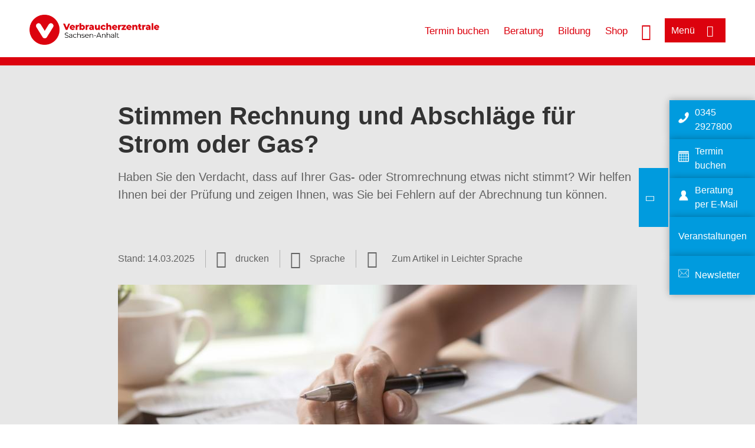

--- FILE ---
content_type: text/html; charset=UTF-8
request_url: https://www.verbraucherzentrale-sachsen-anhalt.de/wissen/energie/probleme-mit-vertraegen-und-rechnungen/stimmen-rechnung-und-abschlaege-fuer-strom-oder-gas-23268
body_size: 15831
content:
<!DOCTYPE html>
<html lang="de" dir="ltr" prefix="og: https://ogp.me/ns#">
<head>
      <meta charset="utf-8" />
<noscript><style>form.antibot * :not(.antibot-message) { display: none !important; }</style>
</noscript><style>/* @see https://github.com/aFarkas/lazysizes#broken-image-symbol */.js img.lazyload:not([src]) { visibility: hidden; }/* @see https://github.com/aFarkas/lazysizes#automatically-setting-the-sizes-attribute */.js img.lazyloaded[data-sizes=auto] { display: block; width: 100%; }</style>
<script>var _mtm = window._mtm = window._mtm || [];
_mtm.push({'mtm.startTime': (new Date().getTime()), 'event': 'mtm.Start'});
var d=document, g=d.createElement('script'), s=d.getElementsByTagName('script')[0];
g.async=true; g.src='https://auswertung.verbraucherzentrale.de/js/container_y8lTTjjm.js'; s.parentNode.insertBefore(g,s);</script>
<meta name="google-site-verification" content="U9efE73Xnyz8taYBhR59RPipWU2glgN2oPIFXAJJZw8" />
<meta name="description" content="Haben Sie den Verdacht, dass auf Ihrer Gas- oder Stromrechnung etwas nicht stimmt? Wir helfen Ihnen bei der Prüfung und zeigen Ihnen, was Sie bei Fehlern auf der Abrechnung tun können." />
<meta name="abstract" content="Haben Sie den Verdacht, dass auf Ihrer Gas- oder Stromrechnung etwas nicht stimmt? Wir helfen Ihnen bei der Prüfung und zeigen Ihnen, was Sie bei Fehlern auf der Abrechnung tun können." />
<link rel="canonical" href="https://www.verbraucherzentrale.de/wissen/energie/probleme-mit-vertraegen-und-rechnungen/stimmen-rechnung-und-abschlaege-fuer-strom-oder-gas-23268" />
<meta name="referrer" content="origin" />
<meta property="og:site_name" content="Verbraucherzentrale Sachsen-Anhalt" />
<meta property="og:url" content="https://www.verbraucherzentrale.de/wissen/energie/probleme-mit-vertraegen-und-rechnungen/stimmen-rechnung-und-abschlaege-fuer-strom-oder-gas-23268" />
<meta property="og:title" content="Stimmen Rechnung und Abschläge für Strom oder Gas? | Verbraucherzentrale Sachsen-Anhalt" />
<meta property="og:description" content="Haben Sie den Verdacht, dass auf Ihrer Gas- oder Stromrechnung etwas nicht stimmt? Wir helfen Ihnen bei der Prüfung und zeigen Ihnen, was Sie bei Fehlern auf der Abrechnung tun können." />
<meta property="og:image" content="https://www.verbraucherzentrale-sachsen-anhalt.de/sites/default/files/social-media/Rechnung_Taschenrechner_Brief_AdobeStock_Kittiphan_217519855_Social_Media.jpg" />
<meta property="og:image:url" content="https://www.verbraucherzentrale-sachsen-anhalt.de/sites/default/files/social-media/Rechnung_Taschenrechner_Brief_AdobeStock_Kittiphan_217519855_Social_Media.jpg" />
<meta name="twitter:card" content="summary_large_image" />
<meta name="twitter:description" content="Haben Sie den Verdacht, dass auf Ihrer Gas- oder Stromrechnung etwas nicht stimmt? Wir helfen Ihnen bei der Prüfung und zeigen Ihnen, was Sie bei Fehlern auf der Abrechnung tun können." />
<meta name="twitter:title" content="Stimmen Rechnung und Abschläge für Strom oder Gas? | Verbraucherzentrale Sachsen-Anhalt" />
<meta name="twitter:image" content="https://www.verbraucherzentrale-sachsen-anhalt.de/sites/default/files/social-media/Rechnung_Taschenrechner_Brief_AdobeStock_Kittiphan_217519855_Social_Media.jpg" />
<meta http-equiv="x-ua-compatible" content="IE=edge" />
<meta name="Generator" content="Drupal 10 (https://www.drupal.org)" />
<meta name="MobileOptimized" content="width" />
<meta name="HandheldFriendly" content="true" />
<meta name="viewport" content="width=device-width, initial-scale=1.0" />
<link rel="icon" href="/sites/default/files/favicon_0.ico" type="image/vnd.microsoft.icon" />

    <title>Stimmen Rechnung und Abschläge für Strom oder Gas? | Verbraucherzentrale Sachsen-Anhalt</title>
    <link rel="stylesheet" media="all" href="/profiles/vznrw/theme/stable/css/system/components/align.module.css?t99zqx" />
<link rel="stylesheet" media="all" href="/profiles/vznrw/theme/stable/css/system/components/fieldgroup.module.css?t99zqx" />
<link rel="stylesheet" media="all" href="/profiles/vznrw/theme/stable/css/system/components/container-inline.module.css?t99zqx" />
<link rel="stylesheet" media="all" href="/profiles/vznrw/theme/stable/css/system/components/clearfix.module.css?t99zqx" />
<link rel="stylesheet" media="all" href="/profiles/vznrw/theme/stable/css/system/components/details.module.css?t99zqx" />
<link rel="stylesheet" media="all" href="/profiles/vznrw/theme/stable/css/system/components/hidden.module.css?t99zqx" />
<link rel="stylesheet" media="all" href="/profiles/vznrw/theme/stable/css/system/components/item-list.module.css?t99zqx" />
<link rel="stylesheet" media="all" href="/profiles/vznrw/theme/stable/css/system/components/js.module.css?t99zqx" />
<link rel="stylesheet" media="all" href="/profiles/vznrw/theme/stable/css/system/components/nowrap.module.css?t99zqx" />
<link rel="stylesheet" media="all" href="/profiles/vznrw/theme/stable/css/system/components/position-container.module.css?t99zqx" />
<link rel="stylesheet" media="all" href="/profiles/vznrw/theme/stable/css/system/components/reset-appearance.module.css?t99zqx" />
<link rel="stylesheet" media="all" href="/profiles/vznrw/theme/stable/css/system/components/resize.module.css?t99zqx" />
<link rel="stylesheet" media="all" href="/profiles/vznrw/theme/stable/css/system/components/system-status-counter.css?t99zqx" />
<link rel="stylesheet" media="all" href="/profiles/vznrw/theme/stable/css/system/components/system-status-report-counters.css?t99zqx" />
<link rel="stylesheet" media="all" href="/profiles/vznrw/theme/stable/css/system/components/system-status-report-general-info.css?t99zqx" />
<link rel="stylesheet" media="all" href="/profiles/vznrw/theme/stable/css/system/components/tablesort.module.css?t99zqx" />
<link rel="stylesheet" media="all" href="/profiles/vznrw/theme/stable/css/core/components/progress.module.css?t99zqx" />
<link rel="stylesheet" media="all" href="/profiles/vznrw/theme/stable/css/core/components/ajax-progress.module.css?t99zqx" />
<link rel="stylesheet" media="all" href="/profiles/vznrw/theme/stable/css/views/views.module.css?t99zqx" />
<link rel="stylesheet" media="all" href="/profiles/vznrw/modules/custom/ckeditor_tpls/css/frontend.css?t99zqx" />
<link rel="stylesheet" media="all" href="/profiles/vznrw/modules/contrib/extlink/css/extlink.css?t99zqx" />
<link rel="stylesheet" media="all" href="/profiles/vznrw/modules/contrib/paragraphs/css/paragraphs.unpublished.css?t99zqx" />
<link rel="stylesheet" media="all" href="/profiles/vznrw/modules/contrib/simple_popup_blocks/css/simple_popup_blocks.css?t99zqx" />
<link rel="stylesheet" media="all" href="/profiles/vznrw/theme/stable/css/core/assets/vendor/normalize-css/normalize.css?t99zqx" />
<link rel="stylesheet" media="all" href="/profiles/vznrw/theme/stable/css/core/normalize-fixes.css?t99zqx" />
<link rel="stylesheet" media="all" href="/profiles/vznrw/theme/classy/css/components/action-links.css?t99zqx" />
<link rel="stylesheet" media="all" href="/profiles/vznrw/theme/classy/css/components/breadcrumb.css?t99zqx" />
<link rel="stylesheet" media="all" href="/profiles/vznrw/theme/classy/css/components/button.css?t99zqx" />
<link rel="stylesheet" media="all" href="/profiles/vznrw/theme/classy/css/components/collapse-processed.css?t99zqx" />
<link rel="stylesheet" media="all" href="/profiles/vznrw/theme/classy/css/components/container-inline.css?t99zqx" />
<link rel="stylesheet" media="all" href="/profiles/vznrw/theme/classy/css/components/details.css?t99zqx" />
<link rel="stylesheet" media="all" href="/profiles/vznrw/theme/classy/css/components/exposed-filters.css?t99zqx" />
<link rel="stylesheet" media="all" href="/profiles/vznrw/theme/classy/css/components/field.css?t99zqx" />
<link rel="stylesheet" media="all" href="/profiles/vznrw/theme/classy/css/components/form.css?t99zqx" />
<link rel="stylesheet" media="all" href="/profiles/vznrw/theme/classy/css/components/icons.css?t99zqx" />
<link rel="stylesheet" media="all" href="/profiles/vznrw/theme/classy/css/components/inline-form.css?t99zqx" />
<link rel="stylesheet" media="all" href="/profiles/vznrw/theme/classy/css/components/item-list.css?t99zqx" />
<link rel="stylesheet" media="all" href="/profiles/vznrw/theme/classy/css/components/link.css?t99zqx" />
<link rel="stylesheet" media="all" href="/profiles/vznrw/theme/classy/css/components/links.css?t99zqx" />
<link rel="stylesheet" media="all" href="/profiles/vznrw/theme/classy/css/components/menu.css?t99zqx" />
<link rel="stylesheet" media="all" href="/profiles/vznrw/theme/classy/css/components/more-link.css?t99zqx" />
<link rel="stylesheet" media="all" href="/profiles/vznrw/theme/classy/css/components/pager.css?t99zqx" />
<link rel="stylesheet" media="all" href="/profiles/vznrw/theme/classy/css/components/tabledrag.css?t99zqx" />
<link rel="stylesheet" media="all" href="/profiles/vznrw/theme/classy/css/components/tableselect.css?t99zqx" />
<link rel="stylesheet" media="all" href="/profiles/vznrw/theme/classy/css/components/tablesort.css?t99zqx" />
<link rel="stylesheet" media="all" href="/profiles/vznrw/theme/classy/css/components/tabs.css?t99zqx" />
<link rel="stylesheet" media="all" href="/profiles/vznrw/theme/classy/css/components/textarea.css?t99zqx" />
<link rel="stylesheet" media="all" href="/profiles/vznrw/theme/classy/css/components/ui-dialog.css?t99zqx" />
<link rel="stylesheet" media="all" href="/profiles/vznrw/theme/classy/css/components/messages.css?t99zqx" />
<link rel="stylesheet" media="all" href="/profiles/vznrw/theme/classy/css/components/node.css?t99zqx" />
<link rel="stylesheet" media="all" href="/profiles/vznrw/theme/classy/css/components/progress.css?t99zqx" />
<link rel="stylesheet" media="all" href="/profiles/vznrw/theme/vz/dist/css/application.css?t99zqx" />
<link rel="stylesheet" media="all" href="/profiles/vznrw/theme/vz/dist/css/ie.css?t99zqx" />
<link rel="stylesheet" media="all" href="/profiles/vznrw/theme/vz/map/css/ol.css?t99zqx" />
<link rel="stylesheet" media="all" href="/profiles/vznrw/theme/vz/map/css/olCustom.css?t99zqx" />

    <script src="/core/assets/vendor/modernizr/modernizr.min.js?v=3.11.7"></script>
<script src="/profiles/vznrw/theme/vz/dist/js/respond.min.js?v=1.4.2"></script>

    




</head>
<body class="path-node page-node-type-article">
    

<a href="#main-content" class="visually-hidden focusable skip-link">
  Direkt zum Inhalt
</a>

  <div class="dialog-off-canvas-main-canvas" data-off-canvas-main-canvas>
    <div class="layout-container">
  <a name="#"></a>
  <div class="row">
    <header role="header" data-js-header="main-header">
      <div class="header-wrapper">
                    <div class="region region-header-left">
    <div id="block-domainlogo" class="block block-init-domain block-domain-logo-block">
  
    
      <div class="domain-logo"><a href="/" class="domain-logo--link" rel="home"><img src="/sites/default/files/logo/logo_rgb_positiv_vzst.png" alt="Logo" title="Startseite" />
</a></div>

  </div>
<div class="views-exposed-form block block-views block-views-exposed-filter-blocksearch-result-list-page-1" data-drupal-selector="views-exposed-form-search-result-list-page-1" id="block-exposedformsearch-result-listpage-1-3">
  
    
      <form action="/suche" method="get" id="views-exposed-form-search-result-list-page-1" accept-charset="UTF-8">
  <div class="form--inline clearfix">
  <div class="js-form-item form-item js-form-type-textfield form-type-textfield js-form-item-search-api-fulltext form-item-search-api-fulltext form-no-label">
        <input placeholder="Wonach suchen Sie? Suchbegriff eingeben" data-drupal-selector="edit-search-api-fulltext" type="text" id="edit-search-api-fulltext" name="search_api_fulltext" value="" size="30" maxlength="128" class="form-text" />

        </div>
<div data-drupal-selector="edit-actions" class="form-actions js-form-wrapper form-wrapper" id="edit-actions"><input data-drupal-selector="edit-submit-search-result-list" type="submit" id="edit-submit-search-result-list" value="Apply" class="button js-form-submit form-submit" />
</div>

</div>

</form>

  </div>

  </div>

                          <div class="header-right__wrapper">
              <div class="region region-header-right">
    <div class="views-exposed-form block block-views block-views-exposed-filter-blocksearch-result-list-page-1" data-drupal-selector="views-exposed-form-search-result-list-page-1" id="block-exposedformsearch-result-listpage-1--2">
  
    
      <form action="/suche" method="get" id="views-exposed-form-search-result-list-page-1" accept-charset="UTF-8">
  <div class="form--inline clearfix">
  <div class="js-form-item form-item js-form-type-textfield form-type-textfield js-form-item-search-api-fulltext form-item-search-api-fulltext form-no-label">
        <input placeholder="Wonach suchen Sie? Suchbegriff eingeben" data-drupal-selector="edit-search-api-fulltext" type="text" id="edit-search-api-fulltext--3" name="search_api_fulltext" value="" size="30" maxlength="128" class="form-text" />

        </div>
<div data-drupal-selector="edit-actions" class="form-actions js-form-wrapper form-wrapper" id="edit-actions--3"><input data-drupal-selector="edit-submit-search-result-list-3" type="submit" id="edit-submit-search-result-list--3" value="Apply" class="button js-form-submit form-submit" />
</div>

</div>

</form>

  </div>
<nav role="navigation" aria-labelledby="block-st-header-servicelinks-menu" id="block-st-header-servicelinks" class="block block-menu navigation menu--st-header-servicelinks">
            
    <p  class="visually-hidden vz-heading vz-heading--2"  class="visually-hidden vz-heading vz-heading--2" id="block-st-header-servicelinks-menu">ST_Header_Servicelinks</p>
  

        
              <ul class="menu">
                    <li class="menu-item">
        <a href="/beratung-st/terminvereinbarung" data-drupal-link-system-path="node/32926">Termin buchen</a>
              </li>
                <li class="menu-item">
        <a href="/beratung-st" data-drupal-link-system-path="node/18203">Beratung</a>
              </li>
                <li class="menu-item">
        <a href="/bildung" data-drupal-link-system-path="node/86295">Bildung</a>
              </li>
                <li class="menu-item">
        <a href="https://shop.verbraucherzentrale.de/">Shop</a>
              </li>
        </ul>
  


  </nav>

  </div>

            <div class="search_menu-button">

              <button href="javascript:void(0)" title="Suche" class="search-icon" aria-label="Suche öffnen" aria-expanded="false" aria-controls="block-exposedformsearch-result-listpage-1--3--2">
                <span class="sr-only">Suche öffnen</span>
              </button>
              <button href="javascript:void(0)" title="Menü" class="menuButton" aria-label="Menü öffnen" aria-expanded="false" aria-controls="main-menu-flyout">
                <span>Menü</span>
              </button>

            </div>
          </div>
              </div>
    </header>
  </div>


  <section class="campagin-line-wrapper">
    <section class="campaign-line">
      
    </section>
  </section>
    
  <div class="flyout_main_wrapper" id="main-menu-flyout" style="display: none">
    <div class="topics dynamic-links__wrapper">
      <a href="javascript:void(0)" class="mainMenuLink">Hauptmenü</a>
      <a href="javascript:void(0)" class="dynamic-open-link">Themen</a>
                <div class="region region-flyout-dynamic-links">
    <div id="flyout-dynamic"></div>
  </div>

          </div>
    <div class="state-project_section__wrapper">
                <div class="region region-flyout-dropdown-links">
    <div id="flyout-dropdown"></div>
  </div>

          </div>
    <div class="main-menu-general-service">
      <div class="inner-wrapper">
        <div class="main-menu-general">
                        <div class="region region-flyout-static-links">
    <div id="flyout-static"></div>
  </div>

                  </div>
        <div class="main-menu-service">
                        <div class="region region-flyout-footer-links">
    <div id="flyout-footer"></div>
  </div>

                  </div>
      </div>
    </div>
  </div>

  
  

    <div class="region region-breadcrumb">
    <div id="block-vz-page-title" class="block block-core block-page-title-block">
  
    
      
  <h1 class="page-title"><span class="field field--name-title field--type-string field--label-hidden">Stimmen Rechnung und Abschläge für Strom oder Gas?</span>
</h1>

  </div>

  </div>


  <div class="layout-content-header">
    
  <div class="region region-content-header">
              <div class="article-head__teaser-sponsor" data-js-teaser="sponsor"></div>
      <div class="article-head__teaser-heading" data-js-teaser="heading"></div>
      <div class="article-head__teaser-date" data-js-teaser="date"></div>
      <div class="article-head__teaser-text" data-js-teaser="text"></div>
      <div class="views-element-container block block-views block-views-blockfunding-logos-block-1 funding-logo-container" id="block-views-block-funding-logos-block-1">
  
    
      <div>
<div class="view view-funding-logos view-id-funding_logos view-display-id-block_1 js-view-dom-id-6e65cbde7bcf52fac3bd22dac60f23573e85a3bdec000228e796b944ee3cc5e4">
    
        
            
    
                    </div>
</div>

  </div>
<div  id="block-languageswitcher" class="block block-init-blocks block-lang-switch-block toggle__wrapper toggle__wrapper--lang">
  <div
    class="toggle__content toggle__content--lang"
    data-js-toggle="toggle-content-lang"
    data-js-content="toggle"
    >
    
        
          <div class="item-list"><ul class="lang-switcher-container" tabindex="-1" role="listbox" class="vz-listbox vz-listbox--custom-" aria-activedescendant=""><li role="option" aria-selected="false"><a href="/wissen/energie/probleme-mit-vertraegen-und-rechnungen/stimmen-rechnung-und-abschlaege-fuer-strom-oder-gas-23268" title="Deutsch" class="lang-switch-de active">Deutsch</a></li><li role="option" aria-selected="false"><a href="/digi-tools-pl/czy-rachunki-za-prad-lub-gaz-zostaly-naliczone-prawidlowo-106146" title="Polnisch" class="lang-switch-pl">Polnisch</a></li><li role="option" aria-selected="false"><a href="/digi-tools-ru/kak-proverit-schet-i-razmer-predoplaty-za-elektroenergiyu-ili-gaz-106150" title="Russisch" class="lang-switch-ru">Russisch</a></li><li role="option" aria-selected="false"><a href="/digi-tools-ua/yak-pereviriti-rakhunki-i-sumi-platezhiv-za-elektroenergiyu-i-gaz-106187" title="Ukrainisch" class="lang-switch-uk">Ukrainisch</a></li></ul></div>
      </div>
</div>
<div class="views-element-container block block-views block-views-blockmeta-line-date-block-1" id="block-views-block-meta-line-date-block-1">
  
    
      <div>
<div class="view view-meta-line-date view-id-meta_line_date view-display-id-block_1 js-view-dom-id-b04ae0bbd45d31ad3c572b69f860eda071a6a86b6f5ad08db332e80e7ef7535e">
    
        
            
            <div class="view-content">
                <div class="views-row"><span class="field_label">Stand: </span><time datetime="2025-03-14T12:00:00Z" class="datetime">14.03.2025</time>

</div>

        </div>
    
                    </div>
</div>

  </div>
<div id="block-kommentar" class="block block-block-content block-block-contentaee35a36-83e5-4639-a930-45be52a2f0c2">
  
    
      
            <div class="field field--name-field-comment-data field--type-string field--label-hidden field__item"> </div>
      
  </div>
<div id="block-printbutton" class="block block-block-content block-block-contente73bc111-3a29-40bb-8a62-b8495f0cc80a">
    <button class="vz-button vz-button--print print-button" aria-label="Seite drucken">drucken</button>
</div>

      <div class="article-head__teaser-image" data-js-teaser="image"></div>
    
  </div>

  </div>

  

  


  <main role="main" class="main-content">
    <a id="main-content" tabindex="-1"></a>
    
    <div class="layout-content">
        <div class="region region-content">
    <div data-drupal-messages-fallback class="hidden"></div><div id="block-easylanguageblock" class="block block-init-blocks block-easy-lang-block">
  
    
      <div class="easy-read-link-container"><a href="/wissen/energie/preise-tarife-anbieterwechsel/stimmt-ihre-rechnung-und-abschlaege-fuer-strom-oder-gas-88550" class="easy-read-in" title="Zum Inhalt in Leichter Sprache">Zum Artikel in Leichter Sprache</a></div>

  </div>
<div id="block-vz-content" class="block block-system block-system-main-block">
  
    
      
<article class="node node--type-article node--view-mode-full">

  
    

  
  <div class="node__content">
    
            <div class="field field--name-field-base-teaser-text field--type-string-long field--label-hidden field__item">Haben Sie den Verdacht, dass auf Ihrer Gas- oder Stromrechnung etwas nicht stimmt? Wir helfen Ihnen bei der Prüfung und zeigen Ihnen, was Sie bei Fehlern auf der Abrechnung tun können.</div>
      
            <div class="field field--name-field-base-image field--type-entity-reference field--label-hidden field__item"><div class="views-element-container">
<div class="view view-image-display view-id-image_display view-display-id-embed_1 js-view-dom-id-44ae7ec615e1624856114fe45104dd281db2d2d4e0939724c1853a1018e7cdfa">
    
        
            
            <div class="view-content">
                    <div><div class="views-field views-field-field-image-image">  <img loading="lazy" src="/sites/default/files/styles/article_full_image_desktop/public/2019-07/Rechnung_Taschenrechner_Brief_AdobeStock_Kittiphan_217519855_Internet.jpg?h=df3c6bf4&amp;itok=SHyJ7w-p" width="880" height="495" alt="Eine Frau hält einen Brief und rechnet etwas mit dem Taschenrechner nach." class="image-style-article-full-image-desktop" />


</div><div class="views-field views-field-field-copyright"><div class="copyright">Foto: <p>Kittiphan / stock.adobe.com</p>
</div></div><div class="views-field views-field-field-base-image-title">
                    
                </div>

    </div>

        </div>
    
                    </div>
</div>
</div>
      
            <div class="clearfix text-formatted field field--name-field-base-summary field--type-text-long field--label-hidden field__item"><p><strong>Das Wichtigste in Kürze:</strong></p>

<ul>
	<li>Abrechnungen für Strom oder Gas können an vielen Punkten fehlerhaft sein.</li>
	<li>Verbrauch und angesetzte Preise, die Höhe der neuen Abschläge und die Auszahlung von Boni sind wichtige Fehlerquellen.</li>
	<li>Wenn Ihre Rechnung falsch ist, können Sie diese beanstanden.</li>
</ul>
</div>
      
            <div class="field field--name-field-article-show-content field--type-boolean field--label-hidden field__item">On</div>
      
            <div class="field field--name-body field--type-text-with-summary field--label-hidden text-formatted field__item"><h2>Was tun, wenn die Rechnung nicht stimmt?</h2><p>Finden Sie einen Fehler auf Ihrer Rechnung, müssen Sie diese trotzdem zunächst begleichen. Parallel dazu beanstanden Sie aber die Rechnung beim Anbieter. Hierfür eignet sich etwa ein Einschreiben, in dem Sie Kunden- und Rechnungsnummer angeben. Beschreiben Sie darin so genau wie möglich, was Sie an der Rechnung beanstanden.</p><p>Erklären Sie außerdem ausdrücklich, dass Sie den aus Ihrer Sicht zu hohen Anteil des geforderten Betrags nur unter Vorbehalt bezahlen. So können Sie das zu viel gezahlte Geld später zurück verlangen, wenn sich der Fehler bestätigt.</p><p>Weist Ihre Rechnung ein zu geringes Guthaben aus, teilen Sie dies dem Anbieter mit und begründen Sie Ihre Einschätzung. Im Zweifel müssen Sie rechtliche Schritte einleiten, wenn Sie das Guthaben fordern.</p><p>In der <a href="https://www.verbraucherzentrale.de/wissen/energie/preise-tarife-anbieterwechsel/grundversorgung-oder-sondervertrag-vertraege-bei-strom-und-gas-10912 " target="_blank">Grundversorgung </a>dürfen Sie die Zahlung teilweise oder vollständig nur in zwei Fällen verweigern:</p><ol><li>Wenn Ihr Verbrauch mehr als doppelt so hoch ist wie im vorherigen Abrechnungszeitraum, Sie eine <a href="/wissen/energie/vertraege-und-anbieterwechsel/stromzaehler-analog-und-digital-vernetzt-und-intelligent-38447" target="_blank" title="Arten von Stromzählern">Zählerprüfung</a> verlangt haben und die Überprüfung nicht die ordnungsgemäße Funktion des Messgeräts feststellt. Diese Prüfung wird auch Befundprüfung genannt.<br><strong>Vorsicht</strong>: Sie tragen die Kosten für eine solche Prüfung, wenn kein Fehler vorliegt. Das Zahlungsverweigerungsrecht für einen Teilbetrag oder den vollständigen Betrag der Rechnung besteht in diesem Fall nur bis zum Abschluss der Befundprüfung.</li><li>Wenn in einer Rechnung "die ernsthafte Möglichkeit eines offensichtlichen Fehlers besteht". Das ist nach unserer Auffassung sicherlich der Fall, wenn die Rechnung keine Adresse des Händlers, keinen Anfangs- und Endzählerstand oder keine Angabe zu den Preisen enthält.<br>Ein solcher Fehler muss sich laut Rechtsprechung auf den ersten Blick ergeben. Wenn eindeutige Rechenfehler vorliegen, können Sie die Zahlung ebenfalls zumindest teilweise verweigern. Außerdem kann dies der Fall sein bei völlig unerklärlichen Verbrauchssteigerungen, zum Beispiel auf das Zehnfache des Vorjahrsverbrauchs.</li></ol><p>Wichtig ist in beiden Fällen zu prüfen, ob zumindest ein Teilbetrag berechtigterweise in Rechnung gestellt wird. Wenn klar ist, dass Sie Energie verbraucht haben, sollten Sie zumindest Ihren Durchschnittsverbrauch bis zur Klärung zahlen.</p><p>Bei Sonderverträgen kommt es auf die jeweiligen Allgemeinen Geschäftsbedingungen (AGB) des Anbieters an, ob Sie die Zahlung einer Rechnung vollständig verweigern dürfen. In der Regel sind die beiden zuvor genannten Fälle, für die in der Grundversorgung ein Recht zur Zahlungsverweigerung gesetzlich geregelt ist, in den AGB zu finden. Damit sind sie auch vertraglich für Lieferverhältnisse außerhalb der Grundversorgung (Sonderverträge) vereinbart worden. Bevor Sie eine Zahlung verweigern, raten die Verbraucherzentralen aber zu einer <a href="https://www.verbraucherzentrale.de/beratung" target="_blank" title="Beratungsstellen der Verbraucherzentralen">rechtlichen Beratung</a>.</p><p>Sie haben bei einer Preiserhöhung auch das <strong>Recht auf Zurückbehaltung</strong> hinsichtlich des neu festgesetzten Anteils, wenn Sie sich auf die Unangemessenheit des verlangten Preises berufen. Sie sollten <strong>aber nicht unüberlegt und voreilig handeln</strong>. Im nächsten Schritt könnten Sie nämlich im Rahmen einer richterlichen Überprüfung dazu verurteilt werden, offene Beträge unmittelbar zu begleichen, wenn diese angemessen waren. Auch hier sollten Sie sich rechtlich beraten lassen.</p><h2>Stimmt der Verbrauch von Strom oder Gas?</h2><p>Prüfen Sie anhand Ihrer Zählerstände und, soweit vorhanden, der vorangegangenen Rechnung, ob der abgerechnete Verbrauch stimmt. Sie sollten Ihren Verbrauch im Blick behalten. Hilfreich ist es, sich Zählerstände regelmäßig, zum Beispiel einmal im Monat, zu notieren. Die Zählerstände, die auf der Rechnung angegeben sind, können Sie dann bequem mit den dokumentierten Daten abgleichen.</p><p><strong>Beachten Sie bei Gas: </strong>Der Zähler misst Kubikmeter, abgerechnet wird in Kilowattstunden (kWh). Wenn Sie die Kubikmeter mit zehn multiplizieren, kommen Sie ungefähr auf die Zahl der Kilowattstunden.</p><p><strong>Wurde der Verbrauch geschätzt?</strong> Verbrauchsabrechnungen müssen in erster Linie auf Ablesewerten beruhen. Nur in Ausnahmefällen dürfen Schätzwerte zu Grunde gelegt werden, zum Beispiel dann, wenn Sie trotz Verpflichtung keine Ablesedaten übermittelt haben. Oder wenn der Anbieter aus anderen Gründen, die er nicht zu vertreten hat, den tatsächlichen Verbrauch nicht ermitteln kann. Liegt die Schätzung zu hoch, teilen Sie Ihrem Strom- oder Gasanbieter den tatsächlichen Zählerstand mit, damit dieser die Rechnung korrigieren kann.</p><p>Weicht Ihr Verbrauch von dem Verbrauch ab, den Sie erwartet haben, liegt es nur selten an einem <a href="/wissen/energie/vertraege-und-anbieterwechsel/stromzaehler-analog-und-digital-vernetzt-und-intelligent-38447" target="_blank" title="Arten von Stromzählern">Strom- oder Gaszähler</a>. Meist sind ein geändertes Verbrauchsverhalten oder neue Geräte die Gründe. Auch ein kalter Winter oder viele Wintermonate in einer Abrechnung, die kein ganzes Jahr umfasst, können zu Nachzahlungen bei Gasrechnungen führen.</p><p>Hat der Anbieter Ihren Verbrauch geschätzt, muss er in der Rechnung optisch hervorgehoben darauf hinweisen. Zusätzlich muss der Anbieter in der Rechnung den Grund der Schätzung benennen und die der Schätzung zugrunde gelegten Faktoren aufführen. Auf Wunsch hat der Anbieter Ihnen die vorgenommene Schätzung in Textform zu erläutern. Fordern Sie bei Bedarf dieses Recht nachdrücklich ein – gegebenenfalls per Einschreiben und unter Fristsetzung von vier Wochen.</p><p>Im Zweifel hilft Ihnen die <a href="https://www.verbraucherzentrale-energieberatung.de/" target="_blank" title="Energieberatung der Verbraucherzentralen">Energieberatung Ihrer Verbraucherzentrale</a> bei der Einschätzung eines realistischen Verbrauchs für Sie.</p><h2>Stimmen Strom- und Gaspreis und wurden Zahlungen richtig verbucht?</h2><p>Grundpreis und Preis pro Kilowattstunde müssen mit der Vertragsbestätigung oder der aktuellsten Mitteilung einer Preisänderung übereinstimmen. Wenn andere Preise als erwartet in der Rechnung stehen, Sie aber gar kein Preisänderungsschreiben haben, gehen Sie wie beschrieben vor. Hat sich der Preis verändert, prüfen Sie, <a href="/wissen/energie/vertraege-und-anbieterwechsel/wenn-der-stromanbietergasanbieter-den-preis-erhoehen-will-13201" target="_blank" title="Wenn der Stromanbieter die Preise erhöhen möchte">ob Sie korrekt darüber informiert wurden</a>.</p><p>Überprüfen Sie, ob alle Ihre Zahlungen in voller Höhe berücksichtigt wurden. Im Zweifelsfall vergleichen Sie die Darstellung von Last- und Gutschriften auf Ihrer Rechnung mit Ihren Bankauszügen.</p></div>
      
      <div class="field field--name-field-base-para-reference field--type-entity-reference-revisions field--label-hidden field__items">
              <div class="field__item"><div class="views-element-container">
<div class="view-related-teaser-tiles view view-node-reference-paragraph view-id-node_reference_paragraph view-display-id-embed_5 js-view-dom-id-9bdb5fe73c976c7db268168b729e522df9c17a5a6f41e7d957349ee43824a685">
    
        
            
            <div class="view-content">
                    <div class="tile-wrapper views-row"><div class="html-teaser-body"><p style="text-align: left; margin-bottom: 1em"><img alt="Beschwerdepostfach-Banner" data-entity-type="file" data-entity-uuid="0cc53cf6-6f9a-424a-9ea2-c8560631c2bb" src="/sites/default/files/inline-images/beschwerdepostfach_banner_1200x150_png.png" width="1200" height="150" loading="lazy"></p>

<section style="padding: 0 20px 20px 20px; text-align: left">
<h2>Ihre Erfahrungen sind wichtig!</h2>

<p style="text-align: left; margin-bottom: 1em">Für die Marktbeobachtung aus Verbrauchersicht können <strong>Ihre Erfahrungen</strong> sehr wertvoll sein: Schildern Sie uns Ihre <strong>Schwierigkeiten mit Unternehmen, Anbietern oder Produkten</strong>.</p>

<p style="text-align: left; margin-bottom: 1em"><strong><a href="/beschwerde" target="_blank">Nutzen Sie unser kostenloses Beschwerdeformular &gt;&gt;</a></strong></p>
</section>

<hr style="margin-top: 0.5em; border: solid 1px #5D767B; background: #5D767B"></div></div>

        </div>
    
                    </div>
</div>
</div>
              <div class="field__item">  <div class="paragraph paragraph--type--body-text paragraph--view-mode--default">
          
            <div class="clearfix text-formatted field field--name-field-body-text field--type-text-long field--label-hidden field__item"><h2>Wurde der Bonus richtig berechnet und ausbezahlt?</h2><p>Beim Anbieterwechsel wird Ihnen oft ein <a href="/wissen/energie/vertraege-und-anbieterwechsel/bonustarife-der-strom-und-gasanbieter-nur-fuer-vielwechsler-geeignet-6435" target="_blank" title="Bonustarife bei Strom und Gas">Bonus</a> in Aussicht gestellt. Ein Sofortbonus wird oft schon nach einer bestimmten Belieferungszeit von zum Beispiel 30 Tagen ausgezahlt, ein Neukundenbonus üblicherweise bei der ersten Jahresabrechnung gutgeschrieben. Hier kommt es aber auf die genauen Regelungen in den AGB der Anbieter an.&nbsp;</p><p>Rechnen Sie selbst nach, ob der Bonus korrekt ist. Fehlt er oder wurde er falsch berechnet, sollten Sie beim Versorger nachhaken und <a href="/wissen/energie/vertraege-und-anbieterwechsel/wenn-energieanbieter-guthaben-oder-bonus-nicht-auszahlen-10913" target="_blank" title="Wenn der Bonus nicht ausgezahlt wird">auf die Gutschrift bestehen</a>.</p><h2>Sind die Abschläge für Strom oder Gas realistisch?</h2><p>Die Monatsabschläge müssen den letzten Jahresverbrauch widerspiegeln. Realistische Werte erhält man bei Strom- und Gaslieferverträgen so: Zunächst die Zahl der Kilowattstunden auf der Jahresrechnung mit dem Preis pro Kilowattstunde multiplizieren. Dann den sogenannten Grundpreis für das ganze Jahr hinzurechnen. Zum Schluss die entstandene Summe durch zwölf teilen.</p><p>Gibt es keine Daten aus dem Vorjahr, müssen sich Abschläge an vergleichbaren Kunden orientieren. Können Sie glaubhaft machen, dass Ihr Verbrauch etwa nach dem Auszug eines Haushaltsmitglieds zukünftig erheblich sinkt, muss Ihr Energieanbieter die Abschläge angemessen anpassen.</p><p>Passen Ihre Abschläge nicht, fordern Sie bei Ihrem Energieanbieter eine Anpassung ein. Das ist in der Regel kein Problem. Im Zweifelsfall können Sie Ihren Anspruch mit Fristsetzung per Einschreiben geltend machen. Ob der <a href="https://www.verbraucherzentrale.de/wissen/energie/preise-tarife-anbieterwechsel/rechner-das-ist-ihr-passender-abschlag-fuer-strom-gas-oder-fernwaerme-75669 " target="_blank">Abschlag für Sie passt</a>, können Sie mit dem Rechner der Verbraucherzentralen überprüfen.</p><p>Ohne Rücksprache mit dem Energieanbieter sollten Sie Abschläge nicht verringern.&nbsp;Denn wenn Sie unberechtigt kürzen, kommen Sie in Verzug und müssen den Verzugsschaden tragen. Das bedeutet, dass Zinsen fällig werden. Daher sollten Sie das nicht ohne Rechtsberatung, zum Beispiel <a href="/beratung" target="_blank" title="Beratungsstellen der Verbraucherzentralen in Deutschland">durch eine Verbraucherzentrale</a>, tun.</p><p>Mehrere Anbieter fordern einen deutlich zu hohen Abschlag und nutzen diese Taktik, um sich einen zinslosen Kredit zu verschaffen. In manchen Fällen wird dazu der Verbrauch nicht abgelesen, sondern sehr großzügig geschätzt. Mehr dazu, <a href="https://www.verbraucherzentrale.de/wissen/energie/energieanbieter-fordert-hoehere-abschlaege-das-ist-zu-tun-66677" target="_blank">wenn Energieanbieter höhere Abschläge fordern</a>, lesen Sie im verlinkten Artikel.</p><h2>Darf der Versorger meinen Strom- und Gasverbrauch schätzen?</h2><p>Schätzungen des Stromverbrauchs sind <strong>in der Grundversorgung und in Sonderverträgen</strong> mittlerweile einheitlich geregelt und nur in wenigen Fällen zulässig. Hier einige Beispiele, wann eine Schätzung zulässig ist:</p><ul><li>Der Ableser konnte ein Grundstück oder die Räume von Kund:innen zur Zählerablesung nicht betreten, weil sie den Zugang vereitelt haben.</li><li>Kund:innen waren verpflichtet, den Stromverbrauch selbst abzulesen. Das haben sie aber nicht oder erst verspätet getan.</li><li>Der Arbeitspreis hat sich innerhalb des Abrechnungszeitraums geändert. Dann darf der Grundversorger den Verbrauch "pauschal zeitanteilig berechnen" und somit eine Art Schätzung vornehmen. Entscheidend ist hier der Preis für den verbrauchten Strom, nicht der Grundpreis.</li><li>Der Zähler funktioniert nicht oder nicht richtig. Oder der Rechnungsbetrag wurde falsch berechnet, ohne dass die Fehlerquelle eindeutig feststellbar ist.</li><li>Während der Ersatzversorgung darf geschätzt werden. Die übernimmt der örtliche Grundversorger automatisch für maximal 3 Monate, wenn ein Lieferantenwechsel scheitert oder der aktuelle Stromversorger wegen Insolvenz nicht mehr liefert.</li></ul><h2>Wie kann ich eine Schätzung des Zählerstands verhindern?</h2><p>Sie haben dazu im Prinzip nur eine Möglichkeit: Lesen Sie den Verbrauch selbst ab und <strong>übermitteln Sie die Daten fristgerecht </strong>dem Versorger. Am besten schriftlich. Um einen Nachweis zu haben, können Sie den Zählerstand fotografieren oder gemeinsam mit einem Zeugen ablesen.&nbsp;</p><p>Viele Energiekund:innen wissen gar nicht, dass ein Versorger ihren Verbrauch schätzen darf und wie die Voraussetzungen dafür sind.</p><h2>Was tun, wenn die Schätzung unzulässig war?</h2><ul><li>Überprüfen Sie, ob die in der Rechnung angegebenen Gründe für die Schätzung tatsächlich vorgelegen haben.</li><li>Fordern Sie den Anbieter auf, dass er Ihnen die Schätzung in Textform erläutert.</li><li>Sollten Sie feststellen, dass die angegebenen Gründe nicht vorgelegen haben und die Erläuterung nicht nachvollziehbar ist, dann weisen Sie den Versorger darauf hin, dass die Schätzung aus Ihrer Sicht unzulässig war.</li><li>Lassen Sie checken, ob die Schätzwerte plausibel sind. Die Beraterinnen und Berater der Verbraucherzentralen helfen Ihnen dabei.</li><li>Lesen Sie den Verbrauch zusammen mit einem Zeugen am Zählerstand selbst ab und teilen Sie das Ergebnis dem Anbieter am besten schriftlich mit.</li><li>Fordern Sie den Versorger auf, die Abrechnung zu korrigieren und die Abschläge anzupassen.</li><li>Für die <strong>Grundversorgung </strong>stellt der Bundesgerichtshof klar, dass nicht bereits die unzulässige Schätzung zu einem Zahlungsverweigerungsrecht des Verbrauchers führt. Ein Zahlungsverweigerungsrecht kann nur dann bestehen, wenn eine fehlerhafte Rechnung zu einer "den Verbraucher benachteiligenden objektiven Unrichtigkeit der Rechnung, also zu einer Zuvielforderung führt". Das Recht, Geld zurückzubehalten, umfasst in diesem Fall auch nur die Zuvielforderung. Keinesfalls dürfen Sie die gesamte Zahlung verweigern. (BGH, Az. VIII ZR 243/12, Urteil vom 16. Oktober 2013)</li></ul><p>Wenn die Schätzung unzulässig war, die Ablesung im Nachhinein nicht mehr möglich ist und Sie die geschätzten Verbrauchswerte bestreiten, dann kann auch ein Gericht Ihren Verbrauch schätzen.</p><h2>Wie lange darf ein Versorger eine Nachzahlung für einen zu gering geschätzten Verbrauch fordern?</h2><p>Grundsätzlich liegt die regelmäßige Verjährungsfrist bei 3 Jahren. Dies setzt juristisch allerdings die Fälligkeit voraus, d.h. einen festen Zeitpunkt, wann die Rechnung zu bezahlen ist. Energieforderungen werden frühestens 2 Wochen, nachdem die Rechnung dem Verbraucher zugegangen ist, fällig (§ 40c Abs. 1 S. 1 EnWG /&nbsp;§ 17 Abs. 1 S. 1 StromGVV/GasGVV). Die Verjährungsfrist ist also erst frühestens 2 Wochen nach Zugang der Rechnung beginnen. Dies gilt auch für eine Energierechnung, die auf geschätzten Verbrauchswerten erstellt wird.</p><p>Die Rechtsprechung nimmt darüber hinaus allerdings auch noch an, dass Sie als Verbraucher:in den gesamten Verjährungszeitraum über mit einer Korrektur rechnen müssen. Denn die Verbräuche wurden ja lediglich geschätzt. Damit wurde zum Ausdruck gebracht, dass die Erfassung der Verbrauchswerte nicht endgültig ist.</p><p><strong>Gut zu wissen: </strong>Ein Verbrauch, der in der Abrechnung nicht erfasst wurde, also eine zu niedrige Verbrauchsschätzung, kann nicht verjähren. Deshalb kann ein Versorger die Nachzahlung auf unbestimmte Zeit einfordern.</p></div>
      
      </div>
</div>
              <div class="field__item">  <div class="paragraph paragraph--type--body-text paragraph--view-mode--default">
          
            <div class="clearfix text-formatted field field--name-field-body-text field--type-text-long field--label-hidden field__item"><h2 id="6">Wie lange kann ich ein Guthaben einfordern?</h2><p>Weist die Rechnung ein Guthaben aus, können Sie immer die <a href="https://www.verbraucherzentrale.de/wissen/energie/vertraege-und-anbieterwechsel/wenn-energieanbieter-guthaben-oder-bonus-nicht-auszahlen-10913" target="_blank" title="Wenn der Bonus nicht ausgezahlt wird">sofortige Auszahlung</a> verlangen. Spätestens mit dem nächsten Abschlag muss es verrechnet werden.</p><h2 id="7">Was mache ich, wenn ich keine Rechnung bekomme?</h2><p>Ihr Anbieter muss die Rechnung für Strom oder Gas spätestens sechs Wochen nach Ende des Abrechnungszeitraums erstellen. Ein Abrechnungszeitraum darf ein Jahr nicht überschreiten. Kommt Ihre Rechnung nicht pünktlich, <strong>sollten Sie diese beim Versorger anmahnen</strong>. Tun Sie dies am besten schriftlich als Einschreiben. So haben Sie einen Nachweis. Drohen Sie zudem damit, weitere Abschlagszahlungen einzustellen. Setzen Sie dem Versorger daher <strong>eine Frist von mindestens vier Wochen</strong>, um seiner Pflicht nachzukommen.</p><p>Um zusätzlich Druck zu erzeugen, können Sie mit der Einleitung eines für Sie kostenlosen Schlichtungsverfahrens vor der <a href="https://www.schlichtungsstelle-energie.de/" target="_blank" title="Schlichtungsstelle Energie" rel="noopener noreferrer">Schlichtungsstelle Energie</a> drohen.</p><p>Sollten Sie dann tatsächlich die Abschlagszahlungen einstellen, weil nach Fristablauf immer noch keine Rechnung zugegangen ist, legen Sie sich Geld zurück, denn sobald die neuen Abschläge mit der Rechnung bekannt gegeben werden, müssen Sie auch rückwirkend die noch fehlenden bezahlen.</p><p>Die Sechs-Wochen-Frist gilt auch nach dem Ende des Lieferverhältnisses, also zum Beispiel für die Abschlussrechnung Ihres alten Anbieters nach einem Wechsel.</p><p>Nutzen Sie gerne diesen Musterbrief, um die <a href="https://www.verbraucherzentrale.de/sites/default/files/2024-04/musterbrief_aufforderung_jahresrechnung_fristsetzung_1.pdf" target="_blank">Jahresabrechnung einzufordern</a>.</p><h2 id="8">Suchen Sie mit der aktuellen Rechnung bessere Tarife</h2><p>Mit dem eigenen Preis vor Augen lässt sich in Online-Vergleichsportalen bequem <a href="https://www.verbraucherzentrale.de/wissen/energie/preise-tarife-anbieterwechsel/so-finden-sie-den-passenden-strom-oder-gastarif-6436" target="_blank" title="Angebote und Preise bei Strom und Gas vergleichen">ein Schnellcheck zu aktuellen Alternativen</a> machen.&nbsp;</p><p>Wer zusammen mit der Jahresrechnung einen neuen Tarif beim selben Unternehmen angeboten bekommt, sollte nicht blind zuschlagen. Auch hier ist eine Recherche zu empfehlen, ob andere Unternehmen nicht noch attraktivere Angebote machen.</p></div>
      
      </div>
</div>
              <div class="field__item">      <div class="paragraph paragraph--type--linkbox paragraph--view-mode--default">
      
            <div class="field field--name-field-top-moduletitle field--type-string field--label-hidden field__item">Artikel zum Thema</div>
      
      <div class="linkbox">
                  
              <div class="linkbox__item"><a href="/wissen/energie/probleme-mit-vertraegen-und-rechnungen/wenn-energieanbieter-guthaben-oder-bonus-nicht-auszahlen-10913" hreflang="de">Wenn Energieanbieter Guthaben oder Bonus nicht auszahlen</a></div>
              <div class="linkbox__item"><a href="/wissen/energie/probleme-mit-vertraegen-und-rechnungen/preiserhoehungen-bei-strom-und-gas-was-ist-erlaubt-13201" hreflang="de">Preiserhöhungen bei Strom und Gas – was ist erlaubt?</a></div>
      

              </div>
    </div>
  </div>
              <div class="field__item"><div class="views-element-container">
<div class="view view-teaser-box view-id-teaser_box view-display-id-default js-view-dom-id-20205c61e175f458c1eba9db8a802eaaa1aed048b62566b9aadef386524af9c1">
    
        
            
            <div class="view-content">
                <div class="views-row">
<div class="teaser-box">
      <div class="teaser-box__image">
          <picture>
                  <source media="all and (min-width: 1025px)" type="image/jpeg" width="880" height="293" data-srcset="/sites/default/files/styles/3x1_880/public/2019-07/Stromrechnung_Geld_AdobeStock_svort_38968475_Internet.jpg?h=485e62ed&amp;itok=79bL5hW9 1x"/>
              <source media="all and (min-width: 641px) and (max-width: 1024px)" type="image/jpeg" width="880" height="293" data-srcset="/sites/default/files/styles/3x1_880/public/2019-07/Stromrechnung_Geld_AdobeStock_svort_38968475_Internet.jpg?h=485e62ed&amp;itok=79bL5hW9 1x"/>
                  <img loading="lazy" width="640" height="213" src="/blank.gif" alt="Stift und Münzen liegen auf einer Stromrechnung." class="lazyload" data-src="/sites/default/files/styles/3x1_640/public/2019-07/Stromrechnung_Geld_AdobeStock_svort_38968475_Internet.jpg?h=485e62ed&amp;itok=Ly2TQIk0" />

  </picture>


              <div class="teaser-box__image-copyright copyright">
          Foto: svort / stock.adobe.com

        </div>
          </div>
    <div class="teaser-box__inner">
    <div class="teaser-box__content">
      <h3 class="teaser-box__title heading">
        Strom, Gas, Heizöl – Tipps und Hilfen rund um Ihre Energieverträge
      </h3>

    <div class="teaser-box__teaser">
      <p>Den Stromanbieter wechseln oder ein Problem mit dem Gasanbieter lösen? Unsere Übersicht rund um Energieverträge hilft weiter. Prüfen Sie Rechnungen, Preiserhöhungen, Boni und Guthabenauszahlungen. Finden Sie günstige, faire Tarife. Setzen Sie bei Problemen Ihre Rechte durch.</p>

    </div>
    <div class="teaser-box__link">
      <div class="teaser-box__link-inner">
        <a class="" href="/strom-gas-heizoel-tipps-und-hilfen-rund-um-ihre-energievertraege-38513">Mehr dazu</a>
      </div>
    </div>
  </div>
  </div>
</div>
</div>

        </div>
    
            
                    </div>
</div>
</div>
              <div class="field__item"><div class="views-element-container">
<div class="view view-teaser-box view-id-teaser_box view-display-id-default js-view-dom-id-bfea98b2652c13a7af00750a6e7b111768390de296bba66916c5fe0a534dce32">
    
        
            
    
            
                    </div>
</div>
</div>
          </div>
  
            <div class="field field--name-field-article-article-type field--type-entity-reference field--label-hidden field__item"><div class="views-element-container">
<div class="view view-meta-line-date view-id-meta_line_date view-display-id-embed_1 js-view-dom-id-26e28ce0a5e6f12189fb6fc067265a18c6b088c368d67b63b988e53121251f95">
    
        
            
            <div class="view-content">
                <div class="views-row"></div>

        </div>
    
                    </div>
</div>
</div>
      <section class="field field--name-comment field--type-comment field--label-hidden comment-wrapper">
        </section>


  </div>

</article>

  </div>
<div id="block-paraserviceblock" class="block block-init-development block-para-service-block-custom">
  
    
      
  </div>
<div class="views-element-container block block-views block-views-blockproduct-teaser-block-1" id="block-vz-views-block-product-teaser-block-1">
  
    
      <div>
<div class="content-list view view-product-teaser view-id-product_teaser view-display-id-block_1 js-view-dom-id-5e64ee9ae20a45c97acea4966e8d33c0ad4cc185a41702de6c313707d47cbc5d">
    
        
            <div class="view-header">
            <h2 class="vz-heading vz-heading--2 headline">Ratgeber-Tipps</h2>
        </div>
            
            <div class="view-content">
                <div class="content-wrapper views-row"><div class="product-image"><a href="https://shop.verbraucherzentrale.de/rubriken/alle-titel-von-a-z/mietkosten-im-griff/9783863361631">  <img loading="lazy" src="/sites/default/files/styles/produkt_teaser/public/Mietkosten%20im%20Griff.jpg?itok=ZQ4uUbs4" width="200" height="275" alt="Titelbild des Ratgebers &quot;Mietkosten im Griff&quot;" class="image-style-produkt-teaser" />


</a></div><div class="content">
<div class="product-text">
<div class="title">Mietkosten im Griff</div>
<div class="teaser">Der Ratgeber „Mietkosten im Griff“ – gemeinsam von der Verbraucherzentrale und dem Deutschen Mieterbund herausgegeben…</div>
</div>
<div class="more"><a href="https://shop.verbraucherzentrale.de/rubriken/alle-titel-von-a-z/mietkosten-im-griff/9783863361631">zum Ratgeber-Shop</a></div>
</div></div>
    <div class="content-wrapper views-row"><div class="product-image"><a href="https://shop.verbraucherzentrale.de/rubriken/alle-titel-von-a-z/das-mieter-handbuch/9783863361945">  <img loading="lazy" src="/sites/default/files/styles/produkt_teaser/public/das-mieter-handbuch-3a_r.jpg?itok=9GK_ZEQt" width="200" height="275" alt="Cover des Ratgebers &quot;Das Mieter-Handbuch&quot; 3.A." class="image-style-produkt-teaser" />


</a></div><div class="content">
<div class="product-text">
<div class="title">Das Mieter-Handbuch</div>
<div class="teaser">Mietenspiegel und neue Heizkostenverordnung, geänderte Regeln bei der Umwandlung von Wohneigentum oder für…</div>
</div>
<div class="more"><a href="https://shop.verbraucherzentrale.de/rubriken/alle-titel-von-a-z/das-mieter-handbuch/9783863361945">zum Ratgeber-Shop</a></div>
</div></div>

        </div>
    
                    </div>
</div>

  </div>

  </div>

    </div>
    
    
    <div class="content_full_width">
          </div>
  </main>

  <div class="footer_top">
    <div class="footer_first_wrapper">
      <div class="footer_top_wrapper">
                    <div class="region region-footer-top">
    
    <div class="sticky-sidebar-elements normal sticky-open sticky-mobile-close ">
        <div class="sticky-el-hellblau">
            
      <div class="field field--name-field-sticky-el-ref-link field--type-entity-reference-revisions field--label-hidden field__items">
              <div class="field__item">  <div class="paragraph paragraph--type--sticky-element-links paragraph--view-mode--default">
          
            <div class="field field--name-field-sticky-el-link field--type-link field--label-hidden field__item"><a href="tel:+493452927800">0345 2927800</a></div>
      
            <div class="field field--name-field-sticky-el-icon field--type-image field--label-hidden field__item">  <img loading="lazy" src="/sites/default/files/2020-02/Icon_Telefon_0.png" width="100" height="100" alt="Silhouette eines Telefonhörers" />

</div>
      
      </div>
</div>
              <div class="field__item">  <div class="paragraph paragraph--type--sticky-element-links paragraph--view-mode--default">
          
            <div class="field field--name-field-sticky-el-link field--type-link field--label-hidden field__item"><a href="/beratung-st/terminvereinbarung">Termin buchen</a></div>
      
            <div class="field field--name-field-sticky-el-icon field--type-image field--label-hidden field__item">  <img loading="lazy" src="/sites/default/files/2020-02/Icon_Kalender.png" width="100" height="100" alt="Silhouette eines Kalenderblatts" />

</div>
      
      </div>
</div>
              <div class="field__item">  <div class="paragraph paragraph--type--sticky-element-links paragraph--view-mode--default">
          
            <div class="field field--name-field-sticky-el-link field--type-link field--label-hidden field__item"><a href="/verbraucherzentrale/unsere-onlineberatung-111947">Beratung per E-Mail</a></div>
      
            <div class="field field--name-field-sticky-el-icon field--type-image field--label-hidden field__item">  <img loading="lazy" src="/sites/default/files/2020-02/Icon_Kontakt_0.png" width="100" height="100" alt="Silhouette einer Person" />

</div>
      
      </div>
</div>
              <div class="field__item">  <div class="paragraph paragraph--type--sticky-element-links paragraph--view-mode--default">
          
            <div class="field field--name-field-sticky-el-link field--type-link field--label-hidden field__item"><a href="/veranstaltungen">Veranstaltungen</a></div>
      
      </div>
</div>
              <div class="field__item">  <div class="paragraph paragraph--type--sticky-element-links paragraph--view-mode--default">
          
            <div class="field field--name-field-sticky-el-link field--type-link field--label-hidden field__item"><a href="/newsletter-st">Newsletter</a></div>
      
            <div class="field field--name-field-sticky-el-icon field--type-image field--label-hidden field__item">  <img loading="lazy" src="/sites/default/files/2024-02/briefumschlag_8.png" width="50" height="50" alt="Silhouette eines Briefumschlags" />

</div>
      
      </div>
</div>
          </div>
  
            <div class="sidebar-toggle">
                              <div>
                  <span></span>
                </div>
                          </div>
        </div>
    </div>

  </div>

                <button aria-label="Newsletter-Anmeldung öffnen" aria-expanded="false" class="newsletter-button-nl2go">Newsletter</button>
        <button aria-label="Newsletter-Anmeldung öffnen" aria-expanded="false" class="newsletter-button">Newsletter</button>
      </div>
    </div>
  </div>

  <footer role="contentinfo" class="main_footer">
    <div class="footer_wrapper">
                <div class="region region-footer-left">
    <div id="block-domainlogo-3" class="block block-init-domain block-domain-logo-block">
  
    
      <div class="domain-logo"><a href="/" class="domain-logo--link" rel="home"><img src="/sites/default/files/logo/logo_rgb_positiv_vzst.png" alt="Logo" title="Startseite" />
</a></div>

  </div>

  </div>

                      <div class="region region-footer-right">
    <nav role="navigation" aria-labelledby="block-st-footer-menu" id="block-st-footer" class="block block-menu navigation menu--st-footer">
            
    <p  class="visually-hidden vz-heading vz-heading--2"  class="visually-hidden vz-heading vz-heading--2" id="block-st-footer-menu">ST_Footer</p>
  

        
              <ul class="menu">
                    <li class="menu-item">
        <a href="/datenschutz" data-drupal-link-system-path="node/2267">Datenschutz</a>
              </li>
                <li class="menu-item">
        <a href="/impressum" data-drupal-link-system-path="node/515">Impressum</a>
              </li>
                <li class="menu-item">
        <a href="/kontakt-st" data-drupal-link-system-path="node/15424">Kontakt</a>
              </li>
                <li class="menu-item">
        <a href="/erklaerung-barrierefreiheit" data-drupal-link-system-path="node/51845">Barrierefreiheit</a>
              </li>
        </ul>
  


  </nav>
<div id="block-sociallinks" class="block block-init-domain block-social-link-block">
  
    
      <div class="social-links"><div class="youtube"><a href="https://www.youtube.com/channel/UCDt4ccS7Bz5OgVa2hXteBtg"></a></div></div>
  </div>

  </div>

          </div>
  </footer>

</div>

  </div>


<script type="application/json" data-drupal-selector="drupal-settings-json">{"path":{"baseUrl":"\/","pathPrefix":"","currentPath":"node\/23268","currentPathIsAdmin":false,"isFront":false,"currentLanguage":"de"},"pluralDelimiter":"\u0003","suppressDeprecationErrors":true,"ajaxPageState":{"libraries":"[base64]","theme":"vz","theme_token":null},"ajaxTrustedUrl":{"\/suche":true},"lazy":{"lazysizes":{"lazyClass":"lazyload","loadedClass":"lazyloaded","loadingClass":"lazyloading","preloadClass":"lazypreload","errorClass":"lazyerror","autosizesClass":"lazyautosizes","srcAttr":"data-src","srcsetAttr":"data-srcset","sizesAttr":"data-sizes","minSize":40,"customMedia":[],"init":true,"expFactor":1.5,"hFac":0.8,"loadMode":2,"loadHidden":true,"ricTimeout":0,"throttleDelay":125,"plugins":[]},"placeholderSrc":"\/blank.gif","preferNative":false,"minified":true,"libraryPath":"\/libraries\/lazysizes"},"matomo":{"disableCookies":false,"trackMailto":true},"simple_popup_blocks":{"settings":[{"langcode":"de","uid":"testpopupblock","type":0,"css_selector":"1","identifier":"block-testpopupblock","layout":"4","visit_counts":"0","overlay":"1","trigger_method":0,"trigger_selector":"#custom-css-id","delay":"10","enable_escape":"1","trigger_width":null,"minimize":false,"close":"1","use_time_frequency":false,"time_frequency":"3600","show_minimized_button":false,"width":"400","cookie_expiry":"100","status":"1"}]},"data":{"extlink":{"extTarget":true,"extTargetAppendNewWindowLabel":"(opens in a new window)","extTargetNoOverride":false,"extNofollow":false,"extTitleNoOverride":false,"extNoreferrer":false,"extFollowNoOverride":false,"extClass":"0","extLabel":"(link is external)","extImgClass":false,"extSubdomains":true,"extExclude":"","extInclude":"^https:\/\/www.youtube.de\/@verbraucherzentrale_sh|^https:\/\/troet.cafe\/@verbraucherzentrale_sh|^https:\/\/verbraucherzentrale.social\/@verbraucherzentrale_nrw","extCssExclude":"","extCssInclude":"","extCssExplicit":"","extAlert":false,"extAlertText":"This link will take you to an external web site. We are not responsible for their content.","extHideIcons":false,"mailtoClass":"0","telClass":"","mailtoLabel":"(link sends email)","telLabel":"(link is a phone number)","extUseFontAwesome":false,"extIconPlacement":"before","extPreventOrphan":false,"extFaLinkClasses":"fa fa-external-link","extFaMailtoClasses":"fa fa-envelope-o","extAdditionalLinkClasses":"","extAdditionalMailtoClasses":"","extAdditionalTelClasses":"","extFaTelClasses":"fa fa-phone","whitelistedDomains":[],"extExcludeNoreferrer":""}},"csp":{"nonce":"Lfrb2zurtnh2QoJVzLB7bg"},"user":{"uid":0,"permissionsHash":"b20be422658b8386ae29e4de66be5e0d4159db848a8ed87598314aec1a124750"}}</script>
<script src="/core/assets/vendor/jquery/jquery.min.js?v=3.7.1"></script>
<script src="/core/assets/vendor/once/once.min.js?v=1.0.1"></script>
<script src="/sites/default/files/languages/de_ktUlsVsOaRVHfuFnDWRQwfbRzp3rBiwWHh5w2ZSIhFc.js?t99zqx"></script>
<script src="/core/misc/drupalSettingsLoader.js?v=10.5.7"></script>
<script src="/core/misc/drupal.js?v=10.5.7"></script>
<script src="/core/misc/drupal.init.js?v=10.5.7"></script>
<script src="/core/assets/vendor/tabbable/index.umd.min.js?v=6.2.0"></script>
<script src="/profiles/vznrw/modules/custom/ckeditor_tpls/js/frontend.js?t99zqx"></script>
<script src="/profiles/vznrw/modules/contrib/extlink/js/extlink.js?v=10.5.7"></script>
<script src="/profiles/vznrw/modules/custom/init_development/js/ckeditor5-mark-sytle-tags-safe.js?t99zqx"></script>
<script src="/profiles/vznrw/modules/custom/init_development/js/duplicate-ids.js?t99zqx"></script>
<script src="/profiles/vznrw/modules/contrib/lazy/js/lazy.js?v=10.5.7"></script>
<script src="/profiles/vznrw/modules/contrib/matomo/js/matomo.js?v=10.5.7"></script>
<script src="/profiles/vznrw/modules/contrib/simple_popup_blocks/js/simple_popup_blocks.js?v=10.5.7"></script>
<script src="/core/misc/progress.js?v=10.5.7"></script>
<script src="/core/assets/vendor/loadjs/loadjs.min.js?v=4.3.0"></script>
<script src="/core/misc/debounce.js?v=10.5.7"></script>
<script src="/core/misc/announce.js?v=10.5.7"></script>
<script src="/core/misc/message.js?v=10.5.7"></script>
<script src="/core/misc/ajax.js?v=10.5.7"></script>
<script src="/profiles/vznrw/theme/stable/js/ajax.js?v=10.5.7"></script>
<script src="/profiles/vznrw/theme/vz/dist/js/jquery_mobile.min.js?v=10.5.7"></script>
<script src="/profiles/vznrw/theme/vz/dist/js/custom.js?v=10.5.7"></script>
<script src="/profiles/vznrw/theme/vz/dist/js/mega-menu.js?v=10.5.7"></script>
<script src="/profiles/vznrw/theme/vz/dist/js/project-menu.js?v=10.5.7"></script>
<script src="/profiles/vznrw/theme/vz/map/js/ol.js?v=10.5.7"></script>
<script src="/profiles/vznrw/theme/vz/map/js/olCustom.js?v=10.5.7"></script>

<script>
  window.addEventListener("load", function(event) {
    var url=window.location.href;
    if(url.indexOf("?scroll=1") != -1 || url.indexOf("&scroll=1") != -1){
      if(location.hash.length !== 0) {
        setTimeout(function() {
          console.log("scroll obj", document.getElementsByName(location.hash.replace('#','')));
          document.getElementsByName(location.hash.replace('#',''))[0].scrollIntoView();
          document.documentElement.scrollTop-=document.querySelectorAll('[role="header"]')[0].offsetHeight;
        },50);
      }
    }
  });
</script>
</body>
</html>
